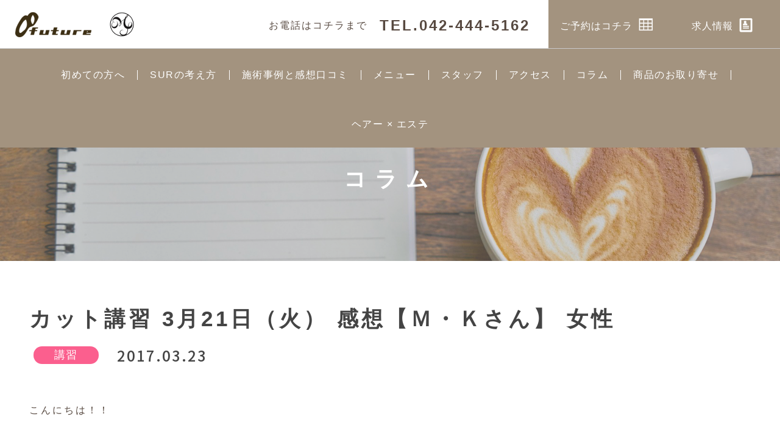

--- FILE ---
content_type: text/html; charset=UTF-8
request_url: http://sur.tokyo/%E8%AC%9B%E7%BF%92/%E3%82%AB%E3%83%83%E3%83%88%E8%AC%9B%E7%BF%92-3%E6%9C%8821%E6%97%A5%EF%BC%88%E7%81%AB%EF%BC%89-%E6%84%9F%E6%83%B3%E3%80%90%EF%BD%8D%E3%83%BB%EF%BD%8B%E3%81%95%E3%82%93%E3%80%91-%E5%A5%B3%E6%80%A7/
body_size: 8498
content:
<!DOCTYPE html>
<html lang="ja">
<head>
    <meta charset="utf-8">
    <meta http-equiv="x-ua-compatible" content="ie=edge">
    <meta name="viewport" content="width=device-width, initial-scale=1.0, user-scalable=no">
    <title>カット講習 3月21日（火） 感想【Ｍ・Ｋさん】 女性 | 調布市国領、髪の毛の病院 SUR</title>
    <meta name="description" content="">
    <meta name="keyword" content="">
    
		<!-- All in One SEO 4.1.8 -->
		<meta name="robots" content="max-snippet:-1, max-image-preview:large, max-video-preview:-1" />
		<meta name="google-site-verification" content="HC8I0qz2H80KaGSPbwxnLUExwPj-u7sK7cvhFerWL9E" />
		<link rel="canonical" href="http://sur.tokyo/%e8%ac%9b%e7%bf%92/%e3%82%ab%e3%83%83%e3%83%88%e8%ac%9b%e7%bf%92-3%e6%9c%8821%e6%97%a5%ef%bc%88%e7%81%ab%ef%bc%89-%e6%84%9f%e6%83%b3%e3%80%90%ef%bd%8d%e3%83%bb%ef%bd%8b%e3%81%95%e3%82%93%e3%80%91-%e5%a5%b3%e6%80%a7/" />
		<meta property="og:locale" content="ja_JP" />
		<meta property="og:site_name" content="髪の毛の病院 美容室SUR" />
		<meta property="og:type" content="article" />
		<meta property="og:title" content="カット講習 3月21日（火） 感想【Ｍ・Ｋさん】 女性 | 調布市国領、髪の毛の病院 SUR" />
		<meta property="og:url" content="http://sur.tokyo/%e8%ac%9b%e7%bf%92/%e3%82%ab%e3%83%83%e3%83%88%e8%ac%9b%e7%bf%92-3%e6%9c%8821%e6%97%a5%ef%bc%88%e7%81%ab%ef%bc%89-%e6%84%9f%e6%83%b3%e3%80%90%ef%bd%8d%e3%83%bb%ef%bd%8b%e3%81%95%e3%82%93%e3%80%91-%e5%a5%b3%e6%80%a7/" />
		<meta property="og:image" content="http://sur.tokyo/wp-content/uploads/2017/03/IMG_9878-e1490148648662.jpg" />
		<meta property="og:image:width" content="768" />
		<meta property="og:image:height" content="1024" />
		<meta property="article:published_time" content="2017-03-23T02:08:19+00:00" />
		<meta property="article:modified_time" content="2017-03-22T02:25:23+00:00" />
		<meta name="twitter:card" content="summary" />
		<meta name="twitter:title" content="カット講習 3月21日（火） 感想【Ｍ・Ｋさん】 女性 | 調布市国領、髪の毛の病院 SUR" />
		<meta name="twitter:image" content="http://sur.tokyo/wp-content/uploads/2017/03/IMG_9878-e1490148648662.jpg" />
		<script type="application/ld+json" class="aioseo-schema">
			{"@context":"https:\/\/schema.org","@graph":[{"@type":"WebSite","@id":"http:\/\/sur.tokyo\/#website","url":"http:\/\/sur.tokyo\/","name":"\u8abf\u5e03\u5e02\u56fd\u9818\u3001\u9aea\u306e\u6bdb\u306e\u75c5\u9662 SUR","description":"\u8abf\u5e03\u5e02\u56fd\u9818\u306e\u7f8e\u5bb9\u5ba4SUR\uff08\u30b7\u30e5\u30fc\u30eb\uff09 \u9aea\u3092\u50b7\u307e\u305b\u306a\u3044\u7f8e\u5bb9\u9662","inLanguage":"ja","publisher":{"@id":"http:\/\/sur.tokyo\/#organization"}},{"@type":"Organization","@id":"http:\/\/sur.tokyo\/#organization","name":"\u8abf\u5e03\u5e02\u56fd\u9818\u3001\u9aea\u306e\u6bdb\u306e\u75c5\u9662 SUR","url":"http:\/\/sur.tokyo\/"},{"@type":"BreadcrumbList","@id":"http:\/\/sur.tokyo\/%e8%ac%9b%e7%bf%92\/%e3%82%ab%e3%83%83%e3%83%88%e8%ac%9b%e7%bf%92-3%e6%9c%8821%e6%97%a5%ef%bc%88%e7%81%ab%ef%bc%89-%e6%84%9f%e6%83%b3%e3%80%90%ef%bd%8d%e3%83%bb%ef%bd%8b%e3%81%95%e3%82%93%e3%80%91-%e5%a5%b3%e6%80%a7\/#breadcrumblist","itemListElement":[{"@type":"ListItem","@id":"http:\/\/sur.tokyo\/#listItem","position":1,"item":{"@type":"WebPage","@id":"http:\/\/sur.tokyo\/","name":"\u30db\u30fc\u30e0","description":"\u8abf\u5e03\u5e02\u56fd\u9818\u306e\u7f8e\u5bb9\u5ba4SUR(\u30b7\u30e5\u30fc\u30eb)\u306f\u4eac\u738b\u7dda\u56fd\u9818\u99c5\u6539\u672d\u3092\u51fa\u3066\u5f92\u6b694\u5206\u3002\u9aea\u3092\u50b7\u307e\u305b\u306a\u3044\u7f8e\u5bb9\u9662\u3068\u3057\u3066\u53e3\u30b3\u30df\u3067\u3082\u3054\u597d\u8a55\u9802\u3044\u3066\u304a\u308a\u307e\u3059\u3002\u307e\u305f\u5e38\u9023\u306e\u304a\u5ba2\u69d8\u306b\u4eba\u6c17\u306e\u30ab\u30e9\u30fc\u30d1\u30b9\u30dd\u30fc\u30c8\u306f1\u56de\u5f53\u305f\u308a\u304c\u5927\u5909\u304a\u5b89\u3044\u30e1\u30f3\u30ba\u306b\u3082\u304a\u3059\u3059\u3081\u306e\u30e1\u30cb\u30e5\u30fc\u3067\u3059\u3002","url":"http:\/\/sur.tokyo\/"},"nextItem":"http:\/\/sur.tokyo\/%e8%ac%9b%e7%bf%92\/#listItem"},{"@type":"ListItem","@id":"http:\/\/sur.tokyo\/%e8%ac%9b%e7%bf%92\/#listItem","position":2,"item":{"@type":"WebPage","@id":"http:\/\/sur.tokyo\/%e8%ac%9b%e7%bf%92\/","name":"\u8b1b\u7fd2","url":"http:\/\/sur.tokyo\/%e8%ac%9b%e7%bf%92\/"},"nextItem":"http:\/\/sur.tokyo\/%e8%ac%9b%e7%bf%92\/%e3%82%ab%e3%83%83%e3%83%88%e8%ac%9b%e7%bf%92-3%e6%9c%8821%e6%97%a5%ef%bc%88%e7%81%ab%ef%bc%89-%e6%84%9f%e6%83%b3%e3%80%90%ef%bd%8d%e3%83%bb%ef%bd%8b%e3%81%95%e3%82%93%e3%80%91-%e5%a5%b3%e6%80%a7\/#listItem","previousItem":"http:\/\/sur.tokyo\/#listItem"},{"@type":"ListItem","@id":"http:\/\/sur.tokyo\/%e8%ac%9b%e7%bf%92\/%e3%82%ab%e3%83%83%e3%83%88%e8%ac%9b%e7%bf%92-3%e6%9c%8821%e6%97%a5%ef%bc%88%e7%81%ab%ef%bc%89-%e6%84%9f%e6%83%b3%e3%80%90%ef%bd%8d%e3%83%bb%ef%bd%8b%e3%81%95%e3%82%93%e3%80%91-%e5%a5%b3%e6%80%a7\/#listItem","position":3,"item":{"@type":"WebPage","@id":"http:\/\/sur.tokyo\/%e8%ac%9b%e7%bf%92\/%e3%82%ab%e3%83%83%e3%83%88%e8%ac%9b%e7%bf%92-3%e6%9c%8821%e6%97%a5%ef%bc%88%e7%81%ab%ef%bc%89-%e6%84%9f%e6%83%b3%e3%80%90%ef%bd%8d%e3%83%bb%ef%bd%8b%e3%81%95%e3%82%93%e3%80%91-%e5%a5%b3%e6%80%a7\/","name":"\u30ab\u30c3\u30c8\u8b1b\u7fd2 3\u670821\u65e5\uff08\u706b\uff09 \u611f\u60f3\u3010\uff2d\u30fb\uff2b\u3055\u3093\u3011 \u5973\u6027","url":"http:\/\/sur.tokyo\/%e8%ac%9b%e7%bf%92\/%e3%82%ab%e3%83%83%e3%83%88%e8%ac%9b%e7%bf%92-3%e6%9c%8821%e6%97%a5%ef%bc%88%e7%81%ab%ef%bc%89-%e6%84%9f%e6%83%b3%e3%80%90%ef%bd%8d%e3%83%bb%ef%bd%8b%e3%81%95%e3%82%93%e3%80%91-%e5%a5%b3%e6%80%a7\/"},"previousItem":"http:\/\/sur.tokyo\/%e8%ac%9b%e7%bf%92\/#listItem"}]},{"@type":"Person","@id":"http:\/\/sur.tokyo\/author\/sur-admin\/#author","url":"http:\/\/sur.tokyo\/author\/sur-admin\/","name":"sur-admin","image":{"@type":"ImageObject","@id":"http:\/\/sur.tokyo\/%e8%ac%9b%e7%bf%92\/%e3%82%ab%e3%83%83%e3%83%88%e8%ac%9b%e7%bf%92-3%e6%9c%8821%e6%97%a5%ef%bc%88%e7%81%ab%ef%bc%89-%e6%84%9f%e6%83%b3%e3%80%90%ef%bd%8d%e3%83%bb%ef%bd%8b%e3%81%95%e3%82%93%e3%80%91-%e5%a5%b3%e6%80%a7\/#authorImage","url":"http:\/\/0.gravatar.com\/avatar\/cdbdcb035682e9e610c3ddd6475d71cb?s=96&d=mm&r=g","width":96,"height":96,"caption":"sur-admin"}},{"@type":"WebPage","@id":"http:\/\/sur.tokyo\/%e8%ac%9b%e7%bf%92\/%e3%82%ab%e3%83%83%e3%83%88%e8%ac%9b%e7%bf%92-3%e6%9c%8821%e6%97%a5%ef%bc%88%e7%81%ab%ef%bc%89-%e6%84%9f%e6%83%b3%e3%80%90%ef%bd%8d%e3%83%bb%ef%bd%8b%e3%81%95%e3%82%93%e3%80%91-%e5%a5%b3%e6%80%a7\/#webpage","url":"http:\/\/sur.tokyo\/%e8%ac%9b%e7%bf%92\/%e3%82%ab%e3%83%83%e3%83%88%e8%ac%9b%e7%bf%92-3%e6%9c%8821%e6%97%a5%ef%bc%88%e7%81%ab%ef%bc%89-%e6%84%9f%e6%83%b3%e3%80%90%ef%bd%8d%e3%83%bb%ef%bd%8b%e3%81%95%e3%82%93%e3%80%91-%e5%a5%b3%e6%80%a7\/","name":"\u30ab\u30c3\u30c8\u8b1b\u7fd2 3\u670821\u65e5\uff08\u706b\uff09 \u611f\u60f3\u3010\uff2d\u30fb\uff2b\u3055\u3093\u3011 \u5973\u6027 | \u8abf\u5e03\u5e02\u56fd\u9818\u3001\u9aea\u306e\u6bdb\u306e\u75c5\u9662 SUR","inLanguage":"ja","isPartOf":{"@id":"http:\/\/sur.tokyo\/#website"},"breadcrumb":{"@id":"http:\/\/sur.tokyo\/%e8%ac%9b%e7%bf%92\/%e3%82%ab%e3%83%83%e3%83%88%e8%ac%9b%e7%bf%92-3%e6%9c%8821%e6%97%a5%ef%bc%88%e7%81%ab%ef%bc%89-%e6%84%9f%e6%83%b3%e3%80%90%ef%bd%8d%e3%83%bb%ef%bd%8b%e3%81%95%e3%82%93%e3%80%91-%e5%a5%b3%e6%80%a7\/#breadcrumblist"},"author":"http:\/\/sur.tokyo\/author\/sur-admin\/#author","creator":"http:\/\/sur.tokyo\/author\/sur-admin\/#author","datePublished":"2017-03-23T02:08:19+09:00","dateModified":"2017-03-22T02:25:23+09:00"},{"@type":"Article","@id":"http:\/\/sur.tokyo\/%e8%ac%9b%e7%bf%92\/%e3%82%ab%e3%83%83%e3%83%88%e8%ac%9b%e7%bf%92-3%e6%9c%8821%e6%97%a5%ef%bc%88%e7%81%ab%ef%bc%89-%e6%84%9f%e6%83%b3%e3%80%90%ef%bd%8d%e3%83%bb%ef%bd%8b%e3%81%95%e3%82%93%e3%80%91-%e5%a5%b3%e6%80%a7\/#article","name":"\u30ab\u30c3\u30c8\u8b1b\u7fd2 3\u670821\u65e5\uff08\u706b\uff09 \u611f\u60f3\u3010\uff2d\u30fb\uff2b\u3055\u3093\u3011 \u5973\u6027 | \u8abf\u5e03\u5e02\u56fd\u9818\u3001\u9aea\u306e\u6bdb\u306e\u75c5\u9662 SUR","inLanguage":"ja","headline":"\u30ab\u30c3\u30c8\u8b1b\u7fd2 3\u670821\u65e5\uff08\u706b\uff09 \u611f\u60f3\u3010\uff2d\u30fb\uff2b\u3055\u3093\u3011 \u5973\u6027","author":{"@id":"http:\/\/sur.tokyo\/author\/sur-admin\/#author"},"publisher":{"@id":"http:\/\/sur.tokyo\/#organization"},"datePublished":"2017-03-23T02:08:19+09:00","dateModified":"2017-03-22T02:25:23+09:00","articleSection":"\u8b1b\u7fd2","mainEntityOfPage":{"@id":"http:\/\/sur.tokyo\/%e8%ac%9b%e7%bf%92\/%e3%82%ab%e3%83%83%e3%83%88%e8%ac%9b%e7%bf%92-3%e6%9c%8821%e6%97%a5%ef%bc%88%e7%81%ab%ef%bc%89-%e6%84%9f%e6%83%b3%e3%80%90%ef%bd%8d%e3%83%bb%ef%bd%8b%e3%81%95%e3%82%93%e3%80%91-%e5%a5%b3%e6%80%a7\/#webpage"},"isPartOf":{"@id":"http:\/\/sur.tokyo\/%e8%ac%9b%e7%bf%92\/%e3%82%ab%e3%83%83%e3%83%88%e8%ac%9b%e7%bf%92-3%e6%9c%8821%e6%97%a5%ef%bc%88%e7%81%ab%ef%bc%89-%e6%84%9f%e6%83%b3%e3%80%90%ef%bd%8d%e3%83%bb%ef%bd%8b%e3%81%95%e3%82%93%e3%80%91-%e5%a5%b3%e6%80%a7\/#webpage"},"image":{"@type":"ImageObject","@id":"http:\/\/sur.tokyo\/#articleImage","url":"http:\/\/sur.tokyo\/wp-content\/uploads\/2017\/03\/IMG_9878-e1490148648662.jpg","width":768,"height":1024}}]}
		</script>
		<script type="text/javascript" >
			window.ga=window.ga||function(){(ga.q=ga.q||[]).push(arguments)};ga.l=+new Date;
			ga('create', "UA-89504083-1", 'auto');
			ga('send', 'pageview');
		</script>
		<script async src="https://www.google-analytics.com/analytics.js"></script>
		<!-- All in One SEO -->

<link rel='dns-prefetch' href='//s.w.org' />
<link rel="alternate" type="application/rss+xml" title="調布市国領、髪の毛の病院 SUR &raquo; カット講習 3月21日（火） 感想【Ｍ・Ｋさん】 女性 のコメントのフィード" href="http://sur.tokyo/%e8%ac%9b%e7%bf%92/%e3%82%ab%e3%83%83%e3%83%88%e8%ac%9b%e7%bf%92-3%e6%9c%8821%e6%97%a5%ef%bc%88%e7%81%ab%ef%bc%89-%e6%84%9f%e6%83%b3%e3%80%90%ef%bd%8d%e3%83%bb%ef%bd%8b%e3%81%95%e3%82%93%e3%80%91-%e5%a5%b3%e6%80%a7/feed/" />
<script type="text/javascript">
window._wpemojiSettings = {"baseUrl":"https:\/\/s.w.org\/images\/core\/emoji\/13.1.0\/72x72\/","ext":".png","svgUrl":"https:\/\/s.w.org\/images\/core\/emoji\/13.1.0\/svg\/","svgExt":".svg","source":{"concatemoji":"http:\/\/sur.tokyo\/wp-includes\/js\/wp-emoji-release.min.js?ver=5.9.12"}};
/*! This file is auto-generated */
!function(e,a,t){var n,r,o,i=a.createElement("canvas"),p=i.getContext&&i.getContext("2d");function s(e,t){var a=String.fromCharCode;p.clearRect(0,0,i.width,i.height),p.fillText(a.apply(this,e),0,0);e=i.toDataURL();return p.clearRect(0,0,i.width,i.height),p.fillText(a.apply(this,t),0,0),e===i.toDataURL()}function c(e){var t=a.createElement("script");t.src=e,t.defer=t.type="text/javascript",a.getElementsByTagName("head")[0].appendChild(t)}for(o=Array("flag","emoji"),t.supports={everything:!0,everythingExceptFlag:!0},r=0;r<o.length;r++)t.supports[o[r]]=function(e){if(!p||!p.fillText)return!1;switch(p.textBaseline="top",p.font="600 32px Arial",e){case"flag":return s([127987,65039,8205,9895,65039],[127987,65039,8203,9895,65039])?!1:!s([55356,56826,55356,56819],[55356,56826,8203,55356,56819])&&!s([55356,57332,56128,56423,56128,56418,56128,56421,56128,56430,56128,56423,56128,56447],[55356,57332,8203,56128,56423,8203,56128,56418,8203,56128,56421,8203,56128,56430,8203,56128,56423,8203,56128,56447]);case"emoji":return!s([10084,65039,8205,55357,56613],[10084,65039,8203,55357,56613])}return!1}(o[r]),t.supports.everything=t.supports.everything&&t.supports[o[r]],"flag"!==o[r]&&(t.supports.everythingExceptFlag=t.supports.everythingExceptFlag&&t.supports[o[r]]);t.supports.everythingExceptFlag=t.supports.everythingExceptFlag&&!t.supports.flag,t.DOMReady=!1,t.readyCallback=function(){t.DOMReady=!0},t.supports.everything||(n=function(){t.readyCallback()},a.addEventListener?(a.addEventListener("DOMContentLoaded",n,!1),e.addEventListener("load",n,!1)):(e.attachEvent("onload",n),a.attachEvent("onreadystatechange",function(){"complete"===a.readyState&&t.readyCallback()})),(n=t.source||{}).concatemoji?c(n.concatemoji):n.wpemoji&&n.twemoji&&(c(n.twemoji),c(n.wpemoji)))}(window,document,window._wpemojiSettings);
</script>
<style type="text/css">
img.wp-smiley,
img.emoji {
	display: inline !important;
	border: none !important;
	box-shadow: none !important;
	height: 1em !important;
	width: 1em !important;
	margin: 0 0.07em !important;
	vertical-align: -0.1em !important;
	background: none !important;
	padding: 0 !important;
}
</style>
	<link rel='stylesheet' id='ai1ec_style-css'  href='//sur.tokyo/wp-content/plugins/all-in-one-event-calendar/public/themes-ai1ec/vortex/css/ai1ec_parsed_css.css?ver=3.0.0' type='text/css' media='all' />
<link rel='stylesheet' id='sbi_styles-css'  href='http://sur.tokyo/wp-content/plugins/instagram-feed/css/sbi-styles.min.css?ver=6.0.4' type='text/css' media='all' />
<link rel='stylesheet' id='wp-block-library-css'  href='http://sur.tokyo/wp-includes/css/dist/block-library/style.min.css?ver=5.9.12' type='text/css' media='all' />
<style id='global-styles-inline-css' type='text/css'>
body{--wp--preset--color--black: #000000;--wp--preset--color--cyan-bluish-gray: #abb8c3;--wp--preset--color--white: #ffffff;--wp--preset--color--pale-pink: #f78da7;--wp--preset--color--vivid-red: #cf2e2e;--wp--preset--color--luminous-vivid-orange: #ff6900;--wp--preset--color--luminous-vivid-amber: #fcb900;--wp--preset--color--light-green-cyan: #7bdcb5;--wp--preset--color--vivid-green-cyan: #00d084;--wp--preset--color--pale-cyan-blue: #8ed1fc;--wp--preset--color--vivid-cyan-blue: #0693e3;--wp--preset--color--vivid-purple: #9b51e0;--wp--preset--gradient--vivid-cyan-blue-to-vivid-purple: linear-gradient(135deg,rgba(6,147,227,1) 0%,rgb(155,81,224) 100%);--wp--preset--gradient--light-green-cyan-to-vivid-green-cyan: linear-gradient(135deg,rgb(122,220,180) 0%,rgb(0,208,130) 100%);--wp--preset--gradient--luminous-vivid-amber-to-luminous-vivid-orange: linear-gradient(135deg,rgba(252,185,0,1) 0%,rgba(255,105,0,1) 100%);--wp--preset--gradient--luminous-vivid-orange-to-vivid-red: linear-gradient(135deg,rgba(255,105,0,1) 0%,rgb(207,46,46) 100%);--wp--preset--gradient--very-light-gray-to-cyan-bluish-gray: linear-gradient(135deg,rgb(238,238,238) 0%,rgb(169,184,195) 100%);--wp--preset--gradient--cool-to-warm-spectrum: linear-gradient(135deg,rgb(74,234,220) 0%,rgb(151,120,209) 20%,rgb(207,42,186) 40%,rgb(238,44,130) 60%,rgb(251,105,98) 80%,rgb(254,248,76) 100%);--wp--preset--gradient--blush-light-purple: linear-gradient(135deg,rgb(255,206,236) 0%,rgb(152,150,240) 100%);--wp--preset--gradient--blush-bordeaux: linear-gradient(135deg,rgb(254,205,165) 0%,rgb(254,45,45) 50%,rgb(107,0,62) 100%);--wp--preset--gradient--luminous-dusk: linear-gradient(135deg,rgb(255,203,112) 0%,rgb(199,81,192) 50%,rgb(65,88,208) 100%);--wp--preset--gradient--pale-ocean: linear-gradient(135deg,rgb(255,245,203) 0%,rgb(182,227,212) 50%,rgb(51,167,181) 100%);--wp--preset--gradient--electric-grass: linear-gradient(135deg,rgb(202,248,128) 0%,rgb(113,206,126) 100%);--wp--preset--gradient--midnight: linear-gradient(135deg,rgb(2,3,129) 0%,rgb(40,116,252) 100%);--wp--preset--duotone--dark-grayscale: url('#wp-duotone-dark-grayscale');--wp--preset--duotone--grayscale: url('#wp-duotone-grayscale');--wp--preset--duotone--purple-yellow: url('#wp-duotone-purple-yellow');--wp--preset--duotone--blue-red: url('#wp-duotone-blue-red');--wp--preset--duotone--midnight: url('#wp-duotone-midnight');--wp--preset--duotone--magenta-yellow: url('#wp-duotone-magenta-yellow');--wp--preset--duotone--purple-green: url('#wp-duotone-purple-green');--wp--preset--duotone--blue-orange: url('#wp-duotone-blue-orange');--wp--preset--font-size--small: 13px;--wp--preset--font-size--medium: 20px;--wp--preset--font-size--large: 36px;--wp--preset--font-size--x-large: 42px;}.has-black-color{color: var(--wp--preset--color--black) !important;}.has-cyan-bluish-gray-color{color: var(--wp--preset--color--cyan-bluish-gray) !important;}.has-white-color{color: var(--wp--preset--color--white) !important;}.has-pale-pink-color{color: var(--wp--preset--color--pale-pink) !important;}.has-vivid-red-color{color: var(--wp--preset--color--vivid-red) !important;}.has-luminous-vivid-orange-color{color: var(--wp--preset--color--luminous-vivid-orange) !important;}.has-luminous-vivid-amber-color{color: var(--wp--preset--color--luminous-vivid-amber) !important;}.has-light-green-cyan-color{color: var(--wp--preset--color--light-green-cyan) !important;}.has-vivid-green-cyan-color{color: var(--wp--preset--color--vivid-green-cyan) !important;}.has-pale-cyan-blue-color{color: var(--wp--preset--color--pale-cyan-blue) !important;}.has-vivid-cyan-blue-color{color: var(--wp--preset--color--vivid-cyan-blue) !important;}.has-vivid-purple-color{color: var(--wp--preset--color--vivid-purple) !important;}.has-black-background-color{background-color: var(--wp--preset--color--black) !important;}.has-cyan-bluish-gray-background-color{background-color: var(--wp--preset--color--cyan-bluish-gray) !important;}.has-white-background-color{background-color: var(--wp--preset--color--white) !important;}.has-pale-pink-background-color{background-color: var(--wp--preset--color--pale-pink) !important;}.has-vivid-red-background-color{background-color: var(--wp--preset--color--vivid-red) !important;}.has-luminous-vivid-orange-background-color{background-color: var(--wp--preset--color--luminous-vivid-orange) !important;}.has-luminous-vivid-amber-background-color{background-color: var(--wp--preset--color--luminous-vivid-amber) !important;}.has-light-green-cyan-background-color{background-color: var(--wp--preset--color--light-green-cyan) !important;}.has-vivid-green-cyan-background-color{background-color: var(--wp--preset--color--vivid-green-cyan) !important;}.has-pale-cyan-blue-background-color{background-color: var(--wp--preset--color--pale-cyan-blue) !important;}.has-vivid-cyan-blue-background-color{background-color: var(--wp--preset--color--vivid-cyan-blue) !important;}.has-vivid-purple-background-color{background-color: var(--wp--preset--color--vivid-purple) !important;}.has-black-border-color{border-color: var(--wp--preset--color--black) !important;}.has-cyan-bluish-gray-border-color{border-color: var(--wp--preset--color--cyan-bluish-gray) !important;}.has-white-border-color{border-color: var(--wp--preset--color--white) !important;}.has-pale-pink-border-color{border-color: var(--wp--preset--color--pale-pink) !important;}.has-vivid-red-border-color{border-color: var(--wp--preset--color--vivid-red) !important;}.has-luminous-vivid-orange-border-color{border-color: var(--wp--preset--color--luminous-vivid-orange) !important;}.has-luminous-vivid-amber-border-color{border-color: var(--wp--preset--color--luminous-vivid-amber) !important;}.has-light-green-cyan-border-color{border-color: var(--wp--preset--color--light-green-cyan) !important;}.has-vivid-green-cyan-border-color{border-color: var(--wp--preset--color--vivid-green-cyan) !important;}.has-pale-cyan-blue-border-color{border-color: var(--wp--preset--color--pale-cyan-blue) !important;}.has-vivid-cyan-blue-border-color{border-color: var(--wp--preset--color--vivid-cyan-blue) !important;}.has-vivid-purple-border-color{border-color: var(--wp--preset--color--vivid-purple) !important;}.has-vivid-cyan-blue-to-vivid-purple-gradient-background{background: var(--wp--preset--gradient--vivid-cyan-blue-to-vivid-purple) !important;}.has-light-green-cyan-to-vivid-green-cyan-gradient-background{background: var(--wp--preset--gradient--light-green-cyan-to-vivid-green-cyan) !important;}.has-luminous-vivid-amber-to-luminous-vivid-orange-gradient-background{background: var(--wp--preset--gradient--luminous-vivid-amber-to-luminous-vivid-orange) !important;}.has-luminous-vivid-orange-to-vivid-red-gradient-background{background: var(--wp--preset--gradient--luminous-vivid-orange-to-vivid-red) !important;}.has-very-light-gray-to-cyan-bluish-gray-gradient-background{background: var(--wp--preset--gradient--very-light-gray-to-cyan-bluish-gray) !important;}.has-cool-to-warm-spectrum-gradient-background{background: var(--wp--preset--gradient--cool-to-warm-spectrum) !important;}.has-blush-light-purple-gradient-background{background: var(--wp--preset--gradient--blush-light-purple) !important;}.has-blush-bordeaux-gradient-background{background: var(--wp--preset--gradient--blush-bordeaux) !important;}.has-luminous-dusk-gradient-background{background: var(--wp--preset--gradient--luminous-dusk) !important;}.has-pale-ocean-gradient-background{background: var(--wp--preset--gradient--pale-ocean) !important;}.has-electric-grass-gradient-background{background: var(--wp--preset--gradient--electric-grass) !important;}.has-midnight-gradient-background{background: var(--wp--preset--gradient--midnight) !important;}.has-small-font-size{font-size: var(--wp--preset--font-size--small) !important;}.has-medium-font-size{font-size: var(--wp--preset--font-size--medium) !important;}.has-large-font-size{font-size: var(--wp--preset--font-size--large) !important;}.has-x-large-font-size{font-size: var(--wp--preset--font-size--x-large) !important;}
</style>
<link rel='stylesheet' id='contact-form-7-css'  href='http://sur.tokyo/wp-content/plugins/contact-form-7/includes/css/styles.css?ver=5.5.6' type='text/css' media='all' />
<link rel='stylesheet' id='font-awesome-four-css'  href='http://sur.tokyo/wp-content/plugins/font-awesome-4-menus/css/font-awesome.min.css?ver=4.7.0' type='text/css' media='all' />
<script type='text/javascript' src='http://sur.tokyo/wp-includes/js/jquery/jquery.min.js?ver=3.6.0' id='jquery-core-js'></script>
<script type='text/javascript' src='http://sur.tokyo/wp-includes/js/jquery/jquery-migrate.min.js?ver=3.3.2' id='jquery-migrate-js'></script>
<script type='text/javascript' id='sbi_scripts-js-extra'>
/* <![CDATA[ */
var sb_instagram_js_options = {"font_method":"svg","resized_url":"http:\/\/sur.tokyo\/wp-content\/uploads\/sb-instagram-feed-images\/","placeholder":"http:\/\/sur.tokyo\/wp-content\/plugins\/instagram-feed\/img\/placeholder.png","ajax_url":"http:\/\/sur.tokyo\/wp-admin\/admin-ajax.php"};
/* ]]> */
</script>
<script type='text/javascript' src='http://sur.tokyo/wp-content/plugins/instagram-feed/js/sbi-scripts.min.js?ver=6.0.4' id='sbi_scripts-js'></script>
<link rel="EditURI" type="application/rsd+xml" title="RSD" href="http://sur.tokyo/xmlrpc.php?rsd" />
<link rel="wlwmanifest" type="application/wlwmanifest+xml" href="http://sur.tokyo/wp-includes/wlwmanifest.xml" /> 
<link rel='shortlink' href='http://sur.tokyo/?p=1502' />
<link rel="apple-touch-icon" sizes="180x180" href="/wp-content/uploads/fbrfg/apple-touch-icon.png">
<link rel="icon" type="image/png" href="/wp-content/uploads/fbrfg/favicon-32x32.png" sizes="32x32">
<link rel="icon" type="image/png" href="/wp-content/uploads/fbrfg/favicon-16x16.png" sizes="16x16">
<link rel="manifest" href="/wp-content/uploads/fbrfg/manifest.json">
<link rel="mask-icon" href="/wp-content/uploads/fbrfg/safari-pinned-tab.svg" color="#3c2f13">
<link rel="shortcut icon" href="/wp-content/uploads/fbrfg/favicon.ico">
<meta name="msapplication-config" content="/wp-content/uploads/fbrfg/browserconfig.xml">
<meta name="theme-color" content="#ffffff"><style type="text/css">.broken_link, a.broken_link {
	text-decoration: line-through;
}</style>    <link rel="shortcut icon" href="http://sur.tokyo/wp-content/themes/sur-wp/images/icons/favicon.ico" type="image/x-icon">
    <link rel="icon" href="http://sur.tokyo/wp-content/themes/sur-wp/images/icons/favicon.ico" type="image/x-icon">
    <link rel="stylesheet" type="text/css" href="http://sur.tokyo/wp-content/themes/sur-wp/js/slick/slick.css"/>
    <link rel="stylesheet" type="text/css" href="http://sur.tokyo/wp-content/themes/sur-wp/js/slick/slick-theme.css"/>
    <link type="text/css" rel="stylesheet" href="http://sur.tokyo/wp-content/themes/sur-wp/fonts/font-awesome/css/font-awesome.min.css">
    <link type="text/css" rel="stylesheet" href="http://sur.tokyo/wp-content/themes/sur-wp/fonts/icomoon/icomoon.css">
    <link rel="stylesheet" type="text/css" href="http://sur.tokyo/wp-content/themes/sur-wp/css/styles.css?v=04102019">
    <script type="text/javascript" src="http://sur.tokyo/wp-content/themes/sur-wp/js/jquery-3.3.1.min.js"></script>
</head>
<body>

<header id="header">
    <div class="top-header">
        <div class="logo">
            <a href="http://sur.tokyo/" class="logo-future">
                <img src="http://sur.tokyo/wp-content/themes/sur-wp/img/common/logo.png" alt="future">
            </a>
            <a href="https://peraichi.com/landing_pages/view/sur-maintenance-este" target="_blank" rel="nofollow noopener" class="logo-new">
                <img src="http://sur.tokyo/wp-content/themes/sur-wp/img/common/logo-new.png" alt="logo">
            </a>
        </div>
        <div class="item-header">
            <div class="phone-header">
                <span>お電話はコチラまで </span>
                <a href="tel:042-444-5162">TEL.042-444-5162</a>
            </div>

            <a href="https://beauty.hotpepper.jp/slnH000379028/?cstt=21" class="link-profile">
                ご予約はコチラ<img src="http://sur.tokyo/wp-content/themes/sur-wp/img/common/calendar-icon.png" alt="ご予約はコチラ">
            </a>
            <a href="/recruit/" class="link-profile">
                求人情報<img src="http://sur.tokyo/wp-content/themes/sur-wp/img/common/profile-icon.png" alt="求人情報">
            </a>
        </div>
    </div>
    <nav class="nav-menu">
        <ul class="show-menu">
            <li class="item-sp">
                <a href="https://b.hpr.jp/hp/H000379028/" class="link-profile">
                   ご予約はコチラ<img src="http://sur.tokyo/wp-content/themes/sur-wp/img/common/calendar-icon.png" alt="ご予約はコチラ">
                </a>
                <a href="/recruit/" class="link-profile">
                    求人情報<img src="http://sur.tokyo/wp-content/themes/sur-wp/img/common/profile-icon.png" alt="求人情報">
                </a>
            </li>
            <li class="item">
                <a href="http://sur.tokyo/hajimete/"> 初めての方へ</a>
            </li>
            <li class="item">
                <a href="http://sur.tokyo/genri/">SURの考え方</a>
            </li>
            <li class="item">
                <a href="http://sur.tokyo/jirei/">施術事例と感想口コミ</a>
            </li>
            <li class="item">
                <a href="http://sur.tokyo/menu/">メニュー</a>
            </li>
            <li class="item">
                <a href="http://sur.tokyo/staff/">スタッフ</a>
            </li>
            <li class="item">
                <a href="http://sur.tokyo/access/">アクセス</a>
            </li>
            <li class="item">
                <a href="http://sur.tokyo/blog/">コラム</a>
            </li>
            <li class="item">
                <a href="http://sur.tokyo/product/">商品のお取り寄せ</a>
            </li>
            <li class="item">
                <a href="https://peraichi.com/landing_pages/view/sur-hair-este" target="_blank" rel="nofollow noopener">ヘアー × エステ</a>
            </li>
        </ul>
    </nav>
    <span class="mobile-icon">
        <span></span>
    </span>
</header>
<main id="main-content">
    <section class="sec-mv-page">
        <div class="pc"><img src="http://sur.tokyo/wp-content/themes/sur-wp/img/column/mv.png" alt="コラム"></div>
        <div class="sp"><img src="http://sur.tokyo/wp-content/themes/sur-wp/img/column/mv-sp.png" alt="コラム"></div>
        <h1 class="ttl-mv">コラム</h1>
    </section>
    <section class="sec-column-content">
        <div class="inner">
                            <h2 class="ttl-post-detail">
                    カット講習 3月21日（火） 感想【Ｍ・Ｋさん】 女性                </h2>
                <div class="box-post-meta">
                    <span class="tag-categories">
                        講習                    </span>
                    <span class="date">2017.03.23</span>
                </div>
                <div class="main-content-post">
                    <p>こんにちは！！</p>
<p>東京都調布市国領町の美容室SUR</p>
<p>「カットできない営業」の角谷です。</p>
<p>&nbsp;</p>
<p>５回目のカット講習をＳＵＲにて実施しました。</p>
<p>参加者の皆様に感想を頂いたのでご紹介します！！</p>
<p>&nbsp;</p>
<p>感想【Ｍ・Ｋさん】女性</p>
<p><img class="alignnone size-medium wp-image-1503" src="http://sur.tokyo/wp-content/uploads/2017/03/IMG_9878-e1490148648662-225x300.jpg" alt="IMG_9878" width="225" height="300" srcset="http://sur.tokyo/wp-content/uploads/2017/03/IMG_9878-e1490148648662-225x300.jpg 225w, http://sur.tokyo/wp-content/uploads/2017/03/IMG_9878-e1490148648662.jpg 768w, http://sur.tokyo/wp-content/uploads/2017/03/IMG_9878-e1490148648662-75x100.jpg 75w" sizes="(max-width: 225px) 100vw, 225px" /></p>
<p>&nbsp;</p>
<p>〇座学で学んだこと</p>
<p>レイヤーとボブの違い。使い方。</p>
<p>デザインによって違う。デザインを先に決めないとカットできない。</p>
<p>&nbsp;</p>
<p>〇自分の苦手なこと</p>
<p>苦手な事まだまだたくさんあります。</p>
<p>この講習に参加させて頂き、自分の未熟さに今さらながら気づきます。</p>
<p>ロングの場合、トップの髪の量が多い事を忘れ、下をうすくしてしまう</p>
<p>事がありました。</p>
<p>&nbsp;</p>
<p>〇今日の感想</p>
<p>デザインの大事、その人の持つ個性の大切さ、それを、どのように</p>
<p>表現するできるか、お客様へ提供できるか。</p>
<p>美容師としての勉強というか感性が足りないように思う。</p>
<p>これで足りないと思うのなら理論で、もう少し解っていきたい</p>
<p>ので、これからもよろしくお願いします。</p>
<p>&nbsp;</p>
<p>&nbsp;</p>
                </div>
                                </div>
    </section>
</main>

<footer id="footer">
    <div class="info">
        <div class="inner">
            <div class="img">
                <img src="http://sur.tokyo/wp-content/themes/sur-wp/img/common/img-info.png" alt="img" class="pc">
                <img src="http://sur.tokyo/wp-content/themes/sur-wp/img/common/img-info-sp.png" alt="img" class="sp">
            </div>
            <div class="note-contact">
                <a href="tel:042-444-5162" class="tel">TEL.042-444-5162</a>
                <p>
                    【営業時間】　AM 9:30〜PM 19:00<span class="none-ipd">　　</span><br class="br-ipd">【定休日】　日曜日・月曜日・火曜日
                </p>
            </div>
            <ul class="link-contact">
                <li>
                    <a href="https://line.me/ti/p/%40vvp5343x" target="_blank" class="line"><img src="http://sur.tokyo/wp-content/themes/sur-wp/img/common/line-icon.png" alt="line" width="54"></a>
                </li>
                <li>
                    <a href="https://www.facebook.com/sur.tokyo/" target="_blank" class="facebook"><img src="http://sur.tokyo/wp-content/themes/sur-wp/img/common/facebook-icon.png" alt="facebook" width="24"></a>
                </li>
                <li>
                    <a href="https://www.instagram.com/sur_8future/" target="_blank" class="instagram"><img src="http://sur.tokyo/wp-content/themes/sur-wp/img/common/instagram-icon.png" alt="instagram" width="50"></a>
                </li>
            </ul>
            <a href="#" class="go-top">
                <img src="http://sur.tokyo/wp-content/themes/sur-wp/img/common/arrow-up.png" alt="go top">
            </a>
        </div>
    </div>
    <div class="copyright">
        <p>
            Copyright©SUR All rights Reserved.
        </p>
    </div>
</footer>

<script type="text/javascript" src="http://sur.tokyo/wp-content/themes/sur-wp/js/jquery.matchHeight-min.js"></script>
<script type="text/javascript" src="http://sur.tokyo/wp-content/themes/sur-wp/js/slick/slick.min.js"></script>
<script type="text/javascript" src="http://sur.tokyo/wp-content/themes/sur-wp/js/ofi.min.js"></script>
<script type="text/javascript" src="http://sur.tokyo/wp-content/themes/sur-wp/js/setting.js"></script>
</body>
</html>